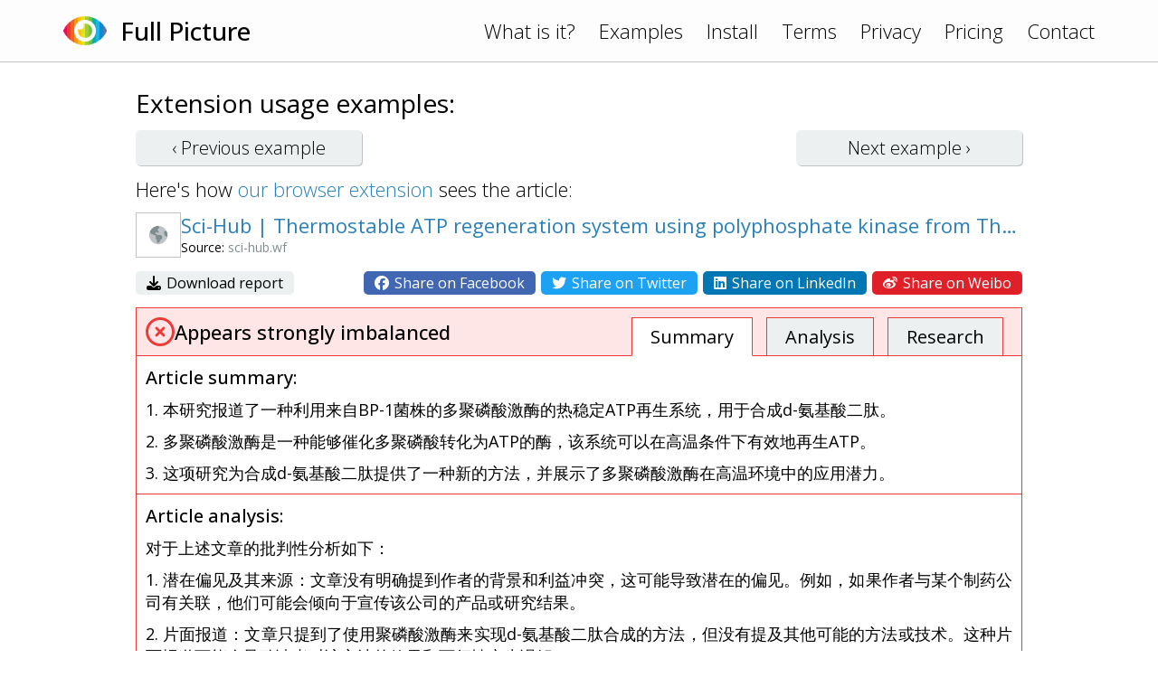

--- FILE ---
content_type: text/html; charset=UTF-8
request_url: https://www.fullpicture.app/item/306c7db50771e2b95a7102ba1cc986bb
body_size: 3855
content:
<!DOCTYPE html>
<html>
    <head>
        <title>[Full Picture] Sci-Hub | Thermostable ATP regeneration system using polyphosphate kinase from Thermosynechococcus elongatus BP-1 for d-amino acid dipeptide synthesis | 10.1263/jbb.103.179</title>
        <meta name="description" content="对于上述文章的批判性分析如下：  1. 潜在偏见及其来源：文章没有明确提到作者的背景和利益冲突，这可能导致潜在的偏见。例如，如果作者与某个制药公司有关联，他们可能会倾向于宣传该公司的产品或研究结果。  2. 片面报道：文章只提到了使用聚磷酸激酶来实现d-氨基酸二肽合成的方法，但没有提及其他可能的方法或技术。这种片面报道可能会导致读者对该方法的效果和可行性产生误解。  3. 无根据的主张：文章声称使">
        <meta name="viewport" content="width=device-width, initial-scale=1.0">
<link rel="preconnect" href="https://fonts.googleapis.com">
<link rel="preconnect" href="https://fonts.gstatic.com" crossorigin>
<link href="https://fonts.googleapis.com/css2?family=Open+Sans:wght@300;400;500&display=swap" rel="stylesheet">
<link rel="stylesheet" href="/assets/frontend.css?20230121"/>
<link rel="icon" href="/assets/icon.png">
<script src="/assets/frontend.js?20230119" defer></script>
<script src="https://kit.fontawesome.com/1bd7013c99.js" crossorigin="anonymous"></script>

<!-- Google tag (gtag.js) -->
<script async src="https://www.googletagmanager.com/gtag/js?id=G-1QY7PFW8P2"></script>
<script>
window.dataLayer = window.dataLayer || [];
function gtag(){dataLayer.push(arguments);}
gtag('js', new Date());
gtag('config', 'G-1QY7PFW8P2');
</script>
        <meta property="og:url" content="/item/306c7db50771e2b95a7102ba1cc986bb">
        <meta property="og:type" content="article">
        <meta property="og:title" content="[Full Picture] Sci-Hub | Thermostable ATP regeneration system using polyphosphate kinase from Thermosynechococcus elongatus BP-1 for d-amino acid dipeptide synthesis | 10.1263/jbb.103.179">
        <meta property="og:description" content="对于上述文章的批判性分析如下：  1. 潜在偏见及其来源：文章没有明确提到作者的背景和利益冲突，这可能导致潜在的偏见。例如，如果作者与某个制药公司有关联，他们可能会倾向于宣传该公司的产品或研究结果。  2. 片面报道：文章只提到了使用聚磷酸激酶来实现d-氨基酸二肽合成的方法，但没有提及其他可能的方法或技术。这种片面报道可能会导致读者对该方法的效果和可行性产生误解。  3. 无根据的主张：文章声称使">
        <meta property="og:image" content="https://www.fullpicture.app/assets/icons/258.png">
        <meta property="fb:app_id" content="720216845991086">
    </head>
    <body>
        <div class="topbar">
    <div class="content">
        <a href="/">
            <img src="/assets/icon.png" width="48" height="48">
        </a>
        <a href="/">
            <h1>Full Picture</h1>
        </a>
        <div class="links desktop">
            <a href="/#about">What is it?</a>
            <a href="/examples">Examples</a>
            <a href="/install">Install</a>
            <a href="/terms" class="wide">Terms</a>
            <a href="/privacy" class="wide">Privacy</a>
            <a href="/pricing" class="wide">Pricing</a>
            <a href="/contact">Contact</a>
        </div>
        <div class="links mobile">
            <a href="#" onClick="hamburger(); return false;">
                <i class="far fa-bars"></i>
            </a>
            <div class="menu mobile">
                <a href="/#about">What is it?</a>
                <a href="/examples">Examples</a>
                <a href="/install">Install</a>
                <a href="/terms">Terms</a>
                <a href="/privacy">Privacy</a>
                <a href="/pricing">Pricing</a>
                <a href="/contact">Contact</a>
            </div>
        </div>
    </div>
</div>
        <section>
            <div class="content text">

<h3>Extension usage examples:</h3>

<div class="example-buttons">
    <a class="btn " href="/item/cef0dd20c324056134b5f692103b8f89">‹ Previous <span class="desktop">example</span></a>
    <a class="btn " href="/item/0dbc32997969f74db7ff71371087f1f4">Next <span class="desktop">example</span> ›</a>
</div>

<div>
    Here's how <a href="/install">our browser extension</a> sees the article:
</div>

<div class="example">

    <div class="title">
        <div class="wide">
            <img src="/item/screenshot/306c7db50771e2b95a7102ba1cc986bb" width="50" height="50" class="screenshot">
        </div>
        <div>
            <a href="https://sci-hub.wf/10.1263/jbb.103.179" target="_blank">
                Sci-Hub | Thermostable ATP regeneration system using polyphosphate kinase from Thermosynechococcus elongatus BP-1 for d-amino acid dipeptide synthesis | 10.1263/jbb.103.179
            </a>
            <div class="source">
                Source: <span class="grey">sci-hub.wf</span>
            </div>
        </div>
    </div>

    <div class="sharing wide">
        <div>
            <a href="/item/download/306c7db50771e2b95a7102ba1cc986bb">
                <i class="fas fa-download"></i>
                Download report
            </a>
        </div>
        <div>
            <a rel="nofollow" href="/item/share/306c7db50771e2b95a7102ba1cc986bb?type=facebook" style="background: #4267B2; color: white;">
                <i class="fab fa-facebook"></i>
                Share on Facebook
            </a>
            <a rel="nofollow" href="/item/share/306c7db50771e2b95a7102ba1cc986bb?type=twitter" style="background: #1DA1F2; color: white;">
                <i class="fab fa-twitter"></i>
                Share on Twitter
            </a>
            <a rel="nofollow" href="/item/share/306c7db50771e2b95a7102ba1cc986bb?type=linkedin" style="background: #0077B5; color: white;">
                <i class="fab fa-linkedin"></i>
                Share on LinkedIn
            </a>
            <a rel="nofollow" href="/item/share/306c7db50771e2b95a7102ba1cc986bb?type=weibo" style="background: #DF2029; color: white;">
                <i class="fab fa-weibo"></i>
                Share on Weibo
            </a>
        </div>
    </div>

    <div class="details details3">
        <div class="rating">
            <img src="/assets/rating/3.png" width="32" height="32">
            <div>
                                                                Appears strongly imbalanced            </div>
            <div class="links desktop">
                <a href="#summary" class="active">Summary</a>
                <a href="#review">Analysis</a>
                <a href="#topics">Research</a>
            </div>
        </div>
        <a name="summary"></a>
        <div class="summary part">
            <h4>Article summary:</h4>
            <p>1. 本研究报道了一种利用来自BP-1菌株的多聚磷酸激酶的热稳定ATP再生系统，用于合成d-氨基酸二肽。</p>
<p>2. 多聚磷酸激酶是一种能够催化多聚磷酸转化为ATP的酶，该系统可以在高温条件下有效地再生ATP。</p>
<p>3. 这项研究为合成d-氨基酸二肽提供了一种新的方法，并展示了多聚磷酸激酶在高温环境中的应用潜力。</p>
        </div>
        <a name="review"></a>
        <div class="review part">
            <h4>Article analysis:</h4>
            <p>对于上述文章的批判性分析如下：</p>
<p></p>
<p>1. 潜在偏见及其来源：文章没有明确提到作者的背景和利益冲突，这可能导致潜在的偏见。例如，如果作者与某个制药公司有关联，他们可能会倾向于宣传该公司的产品或研究结果。</p>
<p></p>
<p>2. 片面报道：文章只提到了使用聚磷酸激酶来实现d-氨基酸二肽合成的方法，但没有提及其他可能的方法或技术。这种片面报道可能会导致读者对该方法的效果和可行性产生误解。</p>
<p></p>
<p>3. 无根据的主张：文章声称使用聚磷酸激酶可以实现d-氨基酸二肽合成，并没有提供足够的证据来支持这一主张。缺乏实验证据使得读者难以确定该方法是否真正有效。</p>
<p></p>
<p>4. 缺失的考虑点：文章没有讨论使用聚磷酸激酶进行d-氨基酸二肽合成可能存在的风险或限制。例如，该方法是否具有副作用或不良反应？是否存在其他更有效或更安全的替代方法？</p>
<p></p>
<p>5. 所提出主张的缺失证据：文章中未提供足够的实验证据来支持使用聚磷酸激酶进行d-氨基酸二肽合成的主张。缺乏实验证据使得读者难以相信该方法的可行性和有效性。</p>
<p></p>
<p>6. 未探索的反驳：文章没有探讨可能存在的反对意见或批评观点。这种未探索的反驳可能导致读者对该方法的局限性和争议性产生误解。</p>
<p></p>
<p>7. 宣传内容：文章中可能存在宣传内容，例如过度强调使用聚磷酸激酶进行d-氨基酸二肽合成的优势，而忽略了其他可能的方法或技术。</p>
<p></p>
<p>8. 偏袒：文章没有平等地呈现双方观点或证据，可能偏袒使用聚磷酸激酶进行d-氨基酸二肽合成的立场。</p>
<p></p>
<p>总体而言，上述文章存在一些问题，包括潜在偏见、片面报道、无根据的主张、缺失考虑点、缺乏证据支持等。读者应该保持批判思维，并寻找更多来源和证据来评估该方法的可行性和有效性。</p>
        </div>
        <a name="topics"></a>
        <div class="topics part">
            <h4>Topics for further research:</h4>
            <div class="list">
                                    <a href="https://www.google.com/search?q=%E4%BD%9C%E8%80%85%E8%83%8C%E6%99%AF%E5%92%8C%E5%88%A9%E7%9B%8A%E5%86%B2%E7%AA%81%0A" target="_blank">作者背景和利益冲突
</a>
                                    <a href="https://www.google.com/search?q=%E5%85%B6%E4%BB%96%E5%8F%AF%E8%83%BD%E7%9A%84%E6%96%B9%E6%B3%95%E6%88%96%E6%8A%80%E6%9C%AF%0A" target="_blank">其他可能的方法或技术
</a>
                                    <a href="https://www.google.com/search?q=%E4%BD%BF%E7%94%A8%E8%81%9A%E7%A3%B7%E9%85%B8%E6%BF%80%E9%85%B6%E7%9A%84%E8%AF%81%E6%8D%AE%0A" target="_blank">使用聚磷酸激酶的证据
</a>
                                    <a href="https://www.google.com/search?q=%E9%A3%8E%E9%99%A9%E5%92%8C%E9%99%90%E5%88%B6%0A" target="_blank">风险和限制
</a>
                                    <a href="https://www.google.com/search?q=%E5%AE%9E%E9%AA%8C%E8%AF%81%E6%8D%AE%E6%94%AF%E6%8C%81%0A" target="_blank">实验证据支持
</a>
                                    <a href="https://www.google.com/search?q=%E5%8F%8D%E5%AF%B9%E6%84%8F%E8%A7%81%E6%88%96%E6%89%B9%E8%AF%84%E8%A7%82%E7%82%B9" target="_blank">反对意见或批评观点</a>
                            </div>
        </div>

    </div>

</div>

            </div>
        </section>
    <script defer src="https://static.cloudflareinsights.com/beacon.min.js/vcd15cbe7772f49c399c6a5babf22c1241717689176015" integrity="sha512-ZpsOmlRQV6y907TI0dKBHq9Md29nnaEIPlkf84rnaERnq6zvWvPUqr2ft8M1aS28oN72PdrCzSjY4U6VaAw1EQ==" data-cf-beacon='{"version":"2024.11.0","token":"1f8b691dfa8745a29819e6fa676edd29","r":1,"server_timing":{"name":{"cfCacheStatus":true,"cfEdge":true,"cfExtPri":true,"cfL4":true,"cfOrigin":true,"cfSpeedBrain":true},"location_startswith":null}}' crossorigin="anonymous"></script>
</body>
</html>